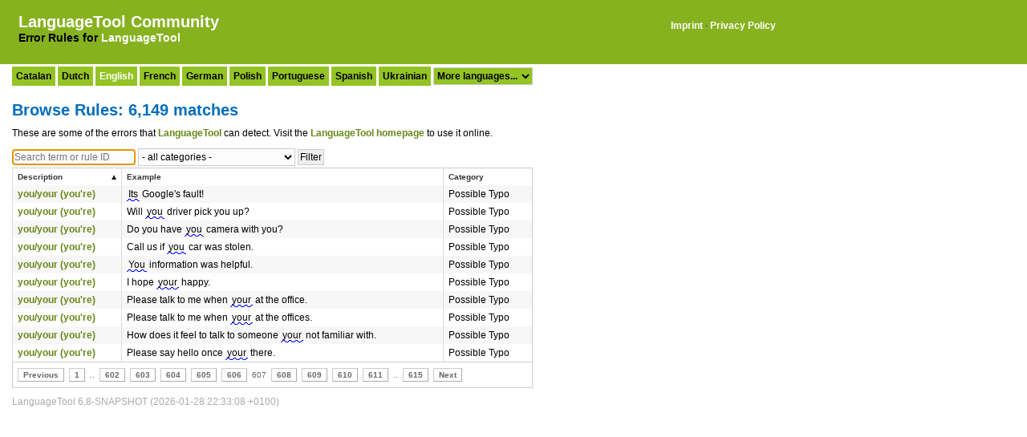

--- FILE ---
content_type: text/html;charset=UTF-8
request_url: https://community.languagetool.org/rule/list?sort=description&max=10&offset=6060&order=asc&lang=en
body_size: 3577
content:
<!DOCTYPE html>
<html>
    <head>
        <title>Browse LanguageTool Rules: 6,149 matches for English</title>
        
    <link type="text/css" rel="stylesheet" href="/assets/main-beff1e473062407c90df2c7154bd85f1.css" />


        <link rel="shortcut icon" href="/assets/favicon-7c3a5c44a96de01e64d58d77c5802c5c.ico" type="image/x-icon" />
        <meta http-equiv="content-type" content="text/html; charset=utf-8"/>
        <meta name="viewport" content="width=device-width, initial-scale=1.0">
        
        <meta name="layout" content="main"/>
        
    
    </head>
    <body>

        <div class="header">&nbsp;
    
    <table style="border: 0">
        <tr>
            <td valign="top">
                <h1 class="logo"><a href="/?lang=en">LanguageTool Community</a></h1>
    
                <h3 class="sublogo">Error Rules for <a href="https://languagetool.org">LanguageTool</a></h3>
            </td>
            <td valign="top">
                <div class="imprint">
                    <a href="https://languagetool.org/legal/">Imprint</a> &middot;
                    <a href="https://languagetool.org/privacy/">Privacy Policy</a>
                </div>
            </td>
        </tr>
    </table>
</div>


        <div id="spinner" class="spinner" style="display:none;">
            <img src="/assets/spinner-c7b3cbb3ec8249a7121b722cdd76b870.gif" alt="Spinner" />
        </div>
    
        <div id="mainContent">
            
    
        <div class="body">
        
            
<div class="langselection">

    
    
    
    
        
    
        
    
        
    
        
    
        
            
                <span class="languageButton"><a href="/rule/index?lang=ca">Catalan</a></span>
            
        
    
        
    
        
    
        
    
        
    
        
    
        
            
                <span class="languageButton"><a href="/rule/index?lang=nl">Dutch</a></span>
            
        
    
        
    
        
            
                <span class="languageButton"><span class="activelang">English</span></span>
            
        
    
        
    
        
    
        
    
        
    
        
    
        
    
        
    
        
            
                <span class="languageButton"><a href="/rule/index?lang=fr">French</a></span>
            
        
    
        
    
        
    
        
    
        
    
        
            
                <span class="languageButton"><a href="/rule/index?lang=de">German</a></span>
            
        
    
        
    
        
    
        
    
        
    
        
    
        
    
        
    
        
    
        
    
        
            
                <span class="languageButton"><a href="/rule/index?lang=pl">Polish</a></span>
            
        
    
        
            
                <span class="languageButton"><a href="/rule/index?lang=pt">Portuguese</a></span>
            
        
    
        
    
        
    
        
    
        
    
        
    
        
    
        
    
        
    
        
    
        
            
                <span class="languageButton"><a href="/rule/index?lang=es">Spanish</a></span>
            
        
    
        
    
        
    
        
    
        
    
        
            
                <span class="languageButton"><a href="/rule/index?lang=uk">Ukrainian</a></span>
            
        
    
    <select name="lang" style="margin-top: 0; background: #94c324;font-weight: bold" onchange="if (selectedIndex > 0) { window.location.search='lang='+this.options[this.selectedIndex].value }">
        <option>More languages...</option>
        
            
                
                
                    
                
                <option  value="ar">Arabic</option>
            
        
            
        
            
        
            
                
                
                    
                
                <option  value="br">Breton</option>
            
        
            
        
            
        
            
        
            
        
            
                
                
                    
                
                <option  value="crh">Crimean Tatar</option>
            
        
            
                
                
                    
                
                <option  value="da">Danish</option>
            
        
            
        
            
        
            
        
            
        
            
        
            
        
            
        
            
        
            
        
            
                
                
                    
                
                <option  value="eo">Esperanto</option>
            
        
            
        
            
        
            
        
            
        
            
                
                
                    
                
                <option  value="gl">Galician</option>
            
        
            
        
            
        
            
        
            
        
            
                
                
                    
                
                <option  value="el">Greek</option>
            
        
            
                
                
                    
                
                <option  value="ga">Irish</option>
            
        
            
                
                
                    
                
                <option  value="it">Italian</option>
            
        
            
                
                
                    
                
                <option  value="ja">Japanese</option>
            
        
            
        
            
                
                
                    
                
                <option  value="fa">Persian</option>
            
        
            
        
            
        
            
        
            
        
            
        
            
        
            
                
                
                    
                
                <option  value="ro">Romanian</option>
            
        
            
                
                
                    
                
                <option  value="ru">Russian</option>
            
        
            
        
            
        
            
                
                
                    
                
                <option  value="sl">Slovenian</option>
            
        
            
        
            
        
            
                
                
                    
                
                <option  value="sv">Swedish</option>
            
        
            
                
                
                    
                
                <option  value="tl">Tagalog</option>
            
        
            
                
                
                    
                
                <option  value="ta">Tamil</option>
            
        
            
        
    </select>

</div>


            <h1>Browse Rules: 6,149 matches</h1>
            
            

            <p style="margin-top: 10px; margin-bottom: 10px">These are some of the errors that <a href="https://languagetool.org">LanguageTool</a> can detect. Visit the <a href="https://languagetool.org">LanguageTool homepage</a> to use it online.</p>
            
            <form action="/rule/list" method="get" name="filterform" id="filterform" >
                <input type="hidden" name="offset" value="0"/>
                <input type="hidden" name="max" value="10"/>
                <input type="hidden" name="lang" value="en"/>
                <input type="text" name="filter" value="" placeholder="Search term or rule ID" id="filter" />
                <select name="categoryFilter" id="categoryFilter" >
<option value="">- all categories -</option>
<option value="Academic Writing" >Academic Writing</option>
<option value="Capitalization" >Capitalization</option>
<option value="Collocations" >Collocations</option>
<option value="Commonly Confused Words" >Commonly Confused Words</option>
<option value="Compounding" >Compounding</option>
<option value="Creative Writing" >Creative Writing</option>
<option value="Grammar" >Grammar</option>
<option value="Miscellaneous" >Miscellaneous</option>
<option value="Nonstandard Phrases" >Nonstandard Phrases</option>
<option value="Orthographic errors" >Orthographic errors</option>
<option value="Plain English" >Plain English</option>
<option value="Possible Typo" >Possible Typo</option>
<option value="Proper Nouns" >Proper Nouns</option>
<option value="Punctuation" >Punctuation</option>
<option value="Redundant Phrases" >Redundant Phrases</option>
<option value="Repetitions (Style)" >Repetitions (Style)</option>
<option value="Semantics" >Semantics</option>
<option value="Style" >Style</option>
<option value="Stylistic hints for creative writing" >Stylistic hints for creative writing</option>
<option value="Text Analysis" >Text Analysis</option>
<option value="Typography" >Typography</option>
<option value="Upper/Lowercase" >Upper/Lowercase</option>
<option value="Wikipedia" >Wikipedia</option>
</select>
                <input type="submit" name="_action_list" value="Filter" />
                
            </form>
                
            <div class="list">
                <table>
                    <thead>
                        <tr>

                            <th class="sortable sorted asc" ><a href="/rule/list?sort=description&amp;max=10&amp;offset=6060&amp;order=desc">Description</a></th>

                            <th class="sortable" ><a href="/rule/list?sort=pattern&amp;max=10&amp;offset=6060&amp;order=asc">Example</a></th>
                            
                            <th class="sortable" ><a href="/rule/list?sort=category&amp;max=10&amp;offset=6060&amp;order=asc">Category</a></th>
                            
                        </tr>
                    </thead>
                    <tbody>
                    
                        <tr class="odd">

                            <td>
                                
                                    
                                    
                                    <a href="/rule/show/YOUR_YOU_2?lang=en&amp;subId=3">you/your (you're)</a>
                                
                            </td>

                            <td>
                                
                                    <span class='errorlight'>Its</span> Google&#39;s fault!
                                
                            </td>

                            <td>
                                
                                Possible Typo
                            </td>
                        
                        </tr>
                    
                        <tr class="even">

                            <td>
                                
                                    
                                    
                                    <a href="/rule/show/YOUR_YOU_2?lang=en&amp;subId=4">you/your (you're)</a>
                                
                            </td>

                            <td>
                                
                                    Will <span class='errorlight'>you</span> driver pick you up?
                                
                            </td>

                            <td>
                                
                                Possible Typo
                            </td>
                        
                        </tr>
                    
                        <tr class="odd">

                            <td>
                                
                                    
                                    
                                    <a href="/rule/show/YOUR_YOU_2?lang=en&amp;subId=5">you/your (you're)</a>
                                
                            </td>

                            <td>
                                
                                    Do you have <span class='errorlight'>you</span> camera with you?
                                
                            </td>

                            <td>
                                
                                Possible Typo
                            </td>
                        
                        </tr>
                    
                        <tr class="even">

                            <td>
                                
                                    
                                    
                                    <a href="/rule/show/YOUR_YOU_2?lang=en&amp;subId=6">you/your (you're)</a>
                                
                            </td>

                            <td>
                                
                                    Call us if <span class='errorlight'>you</span> car was stolen.
                                
                            </td>

                            <td>
                                
                                Possible Typo
                            </td>
                        
                        </tr>
                    
                        <tr class="odd">

                            <td>
                                
                                    
                                    
                                    <a href="/rule/show/YOUR_YOU_2?lang=en&amp;subId=7">you/your (you're)</a>
                                
                            </td>

                            <td>
                                
                                    <span class='errorlight'>You</span> information was helpful.
                                
                            </td>

                            <td>
                                
                                Possible Typo
                            </td>
                        
                        </tr>
                    
                        <tr class="even">

                            <td>
                                
                                    
                                    
                                    <a href="/rule/show/YOUR_YOU_2?lang=en&amp;subId=8">you/your (you're)</a>
                                
                            </td>

                            <td>
                                
                                    I hope <span class='errorlight'>your</span> happy.
                                
                            </td>

                            <td>
                                
                                Possible Typo
                            </td>
                        
                        </tr>
                    
                        <tr class="odd">

                            <td>
                                
                                    
                                    
                                    <a href="/rule/show/YOUR_YOU_2?lang=en&amp;subId=9">you/your (you're)</a>
                                
                            </td>

                            <td>
                                
                                    Please talk to me when <span class='errorlight'>your</span> at the office.
                                
                            </td>

                            <td>
                                
                                Possible Typo
                            </td>
                        
                        </tr>
                    
                        <tr class="even">

                            <td>
                                
                                    
                                    
                                    <a href="/rule/show/YOUR_YOU_2?lang=en&amp;subId=10">you/your (you're)</a>
                                
                            </td>

                            <td>
                                
                                    Please talk to me when <span class='errorlight'>your</span> at the offices.
                                
                            </td>

                            <td>
                                
                                Possible Typo
                            </td>
                        
                        </tr>
                    
                        <tr class="odd">

                            <td>
                                
                                    
                                    
                                    <a href="/rule/show/YOUR_YOU_2?lang=en&amp;subId=11">you/your (you're)</a>
                                
                            </td>

                            <td>
                                
                                    How does it feel to talk to someone <span class='errorlight'>your</span> not familiar with.
                                
                            </td>

                            <td>
                                
                                Possible Typo
                            </td>
                        
                        </tr>
                    
                        <tr class="even">

                            <td>
                                
                                    
                                    
                                    <a href="/rule/show/YOUR_YOU_2?lang=en&amp;subId=12">you/your (you're)</a>
                                
                            </td>

                            <td>
                                
                                    Please say hello once <span class='errorlight'>your</span> there.
                                
                            </td>

                            <td>
                                
                                Possible Typo
                            </td>
                        
                        </tr>
                    
                    
                    </tbody>
                </table>
            </div>
            <div class="paginateButtons">
                <a href="/rule/list?sort=description&amp;max=10&amp;offset=6050&amp;order=asc&amp;lang=en" class="prevLink">Previous</a><a href="/rule/list?sort=description&amp;max=10&amp;offset=0&amp;order=asc&amp;lang=en" class="step">1</a><span class="step gap">..</span><a href="/rule/list?sort=description&amp;max=10&amp;offset=6010&amp;order=asc&amp;lang=en" class="step">602</a><a href="/rule/list?sort=description&amp;max=10&amp;offset=6020&amp;order=asc&amp;lang=en" class="step">603</a><a href="/rule/list?sort=description&amp;max=10&amp;offset=6030&amp;order=asc&amp;lang=en" class="step">604</a><a href="/rule/list?sort=description&amp;max=10&amp;offset=6040&amp;order=asc&amp;lang=en" class="step">605</a><a href="/rule/list?sort=description&amp;max=10&amp;offset=6050&amp;order=asc&amp;lang=en" class="step">606</a><span class="currentStep">607</span><a href="/rule/list?sort=description&amp;max=10&amp;offset=6070&amp;order=asc&amp;lang=en" class="step">608</a><a href="/rule/list?sort=description&amp;max=10&amp;offset=6080&amp;order=asc&amp;lang=en" class="step">609</a><a href="/rule/list?sort=description&amp;max=10&amp;offset=6090&amp;order=asc&amp;lang=en" class="step">610</a><a href="/rule/list?sort=description&amp;max=10&amp;offset=6100&amp;order=asc&amp;lang=en" class="step">611</a><span class="step gap">..</span><a href="/rule/list?sort=description&amp;max=10&amp;offset=6140&amp;order=asc&amp;lang=en" class="step">615</a><a href="/rule/list?sort=description&amp;max=10&amp;offset=6070&amp;order=asc&amp;lang=en" class="nextLink">Next</a>
            </div>

            
<div class="languageToolVersion">LanguageTool 6.8-SNAPSHOT (2026-01-28 22:33:08 +0100)</div>


        </div>

    <script type="text/javascript">
        <!--
        var filter = document.filterform.filter;
        filter.focus();
        if (filter.setSelectionRange) {
            var length = filter.value.length;
            filter.setSelectionRange(length, length);  // place cursor at end
        }
        // -->
    </script>
        
    
        </div>

        <!-- Matomo -->
<script type="text/javascript">
  var _paq = _paq || [];
  /* tracker methods like "setCustomDimension" should be called before "trackPageView" */
  _paq.push(['trackPageView']);
  _paq.push(['enableLinkTracking']);
  (function() {
    var u="https://analytics.languagetoolplus.com/matomo/";
    _paq.push(['setTrackerUrl', u+'piwik.php']);
    _paq.push(['setSiteId', '3']);
    var d=document, g=d.createElement('script'), s=d.getElementsByTagName('script')[0];
    g.type='text/javascript'; g.async=true; g.defer=true; g.src=u+'piwik.js'; s.parentNode.insertBefore(g,s);
  })();
</script>
<!-- End Matomo Code -->


    </body>
</html>